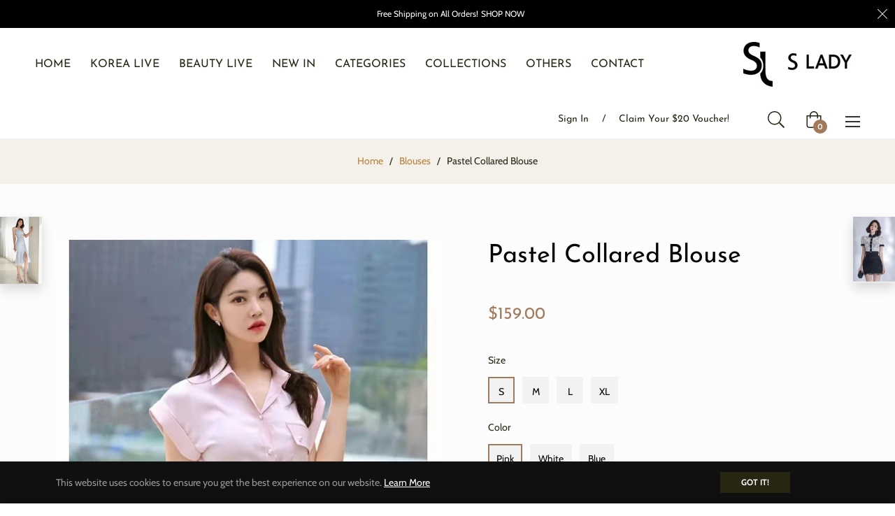

--- FILE ---
content_type: text/javascript; charset=utf-8
request_url: https://slady.sg/products/lv213-top.js
body_size: 642
content:
{"id":7379126976711,"title":"Pastel Collared Blouse","handle":"lv213-top","description":"\u003cp class=\"p1\" data-mce-fragment=\"1\"\u003ePre-order duration is approximately 1-3 weeks, and we will deliver it for free to you! You may also opt to pick up at one of our stores (Raffles City \u0026amp; One Raffles Place) to try the item on.\u003c\/p\u003e\n\u003cp class=\"p1\" data-mce-fragment=\"1\"\u003eIf tailoring (to add top\/bottom\/dress length) is needed, please choose \"Tailoring (add length)\" and click \"Update Cart\" before check out to put in your requests.\u003c\/p\u003e","published_at":"2022-06-26T21:07:47+08:00","created_at":"2022-06-26T21:07:46+08:00","vendor":"Slady Singapore","type":"Satin","tags":["blouses","blue","large","live","medium","pink","small","tops","white","xlarge"],"price":15900,"price_min":15900,"price_max":18900,"available":true,"price_varies":true,"compare_at_price":null,"compare_at_price_min":0,"compare_at_price_max":0,"compare_at_price_varies":false,"variants":[{"id":42380411502791,"title":"S \/ Pink","option1":"S","option2":"Pink","option3":null,"sku":"LV213","requires_shipping":true,"taxable":true,"featured_image":null,"available":true,"name":"Pastel Collared Blouse - S \/ Pink","public_title":"S \/ Pink","options":["S","Pink"],"price":15900,"weight":0,"compare_at_price":null,"inventory_management":null,"barcode":"","requires_selling_plan":false,"selling_plan_allocations":[]},{"id":42380411535559,"title":"S \/ White","option1":"S","option2":"White","option3":null,"sku":"LV213","requires_shipping":true,"taxable":true,"featured_image":null,"available":true,"name":"Pastel Collared Blouse - S \/ White","public_title":"S \/ White","options":["S","White"],"price":15900,"weight":0,"compare_at_price":null,"inventory_management":null,"barcode":"","requires_selling_plan":false,"selling_plan_allocations":[]},{"id":42380411568327,"title":"S \/ Blue","option1":"S","option2":"Blue","option3":null,"sku":"LV213","requires_shipping":true,"taxable":true,"featured_image":null,"available":true,"name":"Pastel Collared Blouse - S \/ Blue","public_title":"S \/ Blue","options":["S","Blue"],"price":15900,"weight":0,"compare_at_price":null,"inventory_management":null,"barcode":"","requires_selling_plan":false,"selling_plan_allocations":[]},{"id":42380411601095,"title":"M \/ Pink","option1":"M","option2":"Pink","option3":null,"sku":"LV213","requires_shipping":true,"taxable":true,"featured_image":null,"available":true,"name":"Pastel Collared Blouse - M \/ Pink","public_title":"M \/ Pink","options":["M","Pink"],"price":15900,"weight":0,"compare_at_price":null,"inventory_management":null,"barcode":"","requires_selling_plan":false,"selling_plan_allocations":[]},{"id":42380411633863,"title":"M \/ White","option1":"M","option2":"White","option3":null,"sku":"LV213","requires_shipping":true,"taxable":true,"featured_image":null,"available":true,"name":"Pastel Collared Blouse - M \/ White","public_title":"M \/ White","options":["M","White"],"price":15900,"weight":0,"compare_at_price":null,"inventory_management":null,"barcode":"","requires_selling_plan":false,"selling_plan_allocations":[]},{"id":42380411666631,"title":"M \/ Blue","option1":"M","option2":"Blue","option3":null,"sku":"LV213","requires_shipping":true,"taxable":true,"featured_image":null,"available":true,"name":"Pastel Collared Blouse - M \/ Blue","public_title":"M \/ Blue","options":["M","Blue"],"price":15900,"weight":0,"compare_at_price":null,"inventory_management":null,"barcode":"","requires_selling_plan":false,"selling_plan_allocations":[]},{"id":42380411699399,"title":"L \/ Pink","option1":"L","option2":"Pink","option3":null,"sku":"LV213","requires_shipping":true,"taxable":true,"featured_image":null,"available":true,"name":"Pastel Collared Blouse - L \/ Pink","public_title":"L \/ Pink","options":["L","Pink"],"price":17900,"weight":0,"compare_at_price":null,"inventory_management":null,"barcode":"","requires_selling_plan":false,"selling_plan_allocations":[]},{"id":42380411732167,"title":"L \/ White","option1":"L","option2":"White","option3":null,"sku":"LV213","requires_shipping":true,"taxable":true,"featured_image":null,"available":true,"name":"Pastel Collared Blouse - L \/ White","public_title":"L \/ White","options":["L","White"],"price":17900,"weight":0,"compare_at_price":null,"inventory_management":null,"barcode":"","requires_selling_plan":false,"selling_plan_allocations":[]},{"id":42380411764935,"title":"L \/ Blue","option1":"L","option2":"Blue","option3":null,"sku":"LV213","requires_shipping":true,"taxable":true,"featured_image":null,"available":true,"name":"Pastel Collared Blouse - L \/ Blue","public_title":"L \/ Blue","options":["L","Blue"],"price":17900,"weight":0,"compare_at_price":null,"inventory_management":null,"barcode":"","requires_selling_plan":false,"selling_plan_allocations":[]},{"id":42380411797703,"title":"XL \/ Pink","option1":"XL","option2":"Pink","option3":null,"sku":"LV213","requires_shipping":true,"taxable":true,"featured_image":null,"available":true,"name":"Pastel Collared Blouse - XL \/ Pink","public_title":"XL \/ Pink","options":["XL","Pink"],"price":18900,"weight":0,"compare_at_price":null,"inventory_management":null,"barcode":"","requires_selling_plan":false,"selling_plan_allocations":[]},{"id":42380411830471,"title":"XL \/ White","option1":"XL","option2":"White","option3":null,"sku":"LV213","requires_shipping":true,"taxable":true,"featured_image":null,"available":true,"name":"Pastel Collared Blouse - XL \/ White","public_title":"XL \/ White","options":["XL","White"],"price":18900,"weight":0,"compare_at_price":null,"inventory_management":null,"barcode":"","requires_selling_plan":false,"selling_plan_allocations":[]},{"id":42380411863239,"title":"XL \/ Blue","option1":"XL","option2":"Blue","option3":null,"sku":"LV213","requires_shipping":true,"taxable":true,"featured_image":null,"available":true,"name":"Pastel Collared Blouse - XL \/ Blue","public_title":"XL \/ Blue","options":["XL","Blue"],"price":18900,"weight":0,"compare_at_price":null,"inventory_management":null,"barcode":"","requires_selling_plan":false,"selling_plan_allocations":[]}],"images":["\/\/cdn.shopify.com\/s\/files\/1\/0585\/8266\/3367\/products\/LV213top0411159_8.jpg?v=1656248869","\/\/cdn.shopify.com\/s\/files\/1\/0585\/8266\/3367\/products\/LV213top0411159_9.jpg?v=1656248869","\/\/cdn.shopify.com\/s\/files\/1\/0585\/8266\/3367\/products\/LV213top0411159_6.jpg?v=1656248869","\/\/cdn.shopify.com\/s\/files\/1\/0585\/8266\/3367\/products\/LV213top0411159_7.jpg?v=1656248869","\/\/cdn.shopify.com\/s\/files\/1\/0585\/8266\/3367\/products\/LV213top0411159_2.jpg?v=1656248868","\/\/cdn.shopify.com\/s\/files\/1\/0585\/8266\/3367\/products\/LV213top0411159.jpg?v=1656248868","\/\/cdn.shopify.com\/s\/files\/1\/0585\/8266\/3367\/products\/LV213top0411159_5.jpg?v=1656248869","\/\/cdn.shopify.com\/s\/files\/1\/0585\/8266\/3367\/products\/LV213top0411159_4.jpg?v=1656248869"],"featured_image":"\/\/cdn.shopify.com\/s\/files\/1\/0585\/8266\/3367\/products\/LV213top0411159_8.jpg?v=1656248869","options":[{"name":"Size","position":1,"values":["S","M","L","XL"]},{"name":"Color","position":2,"values":["Pink","White","Blue"]}],"url":"\/products\/lv213-top","media":[{"alt":null,"id":26954783752391,"position":1,"preview_image":{"aspect_ratio":0.861,"height":1255,"width":1080,"src":"https:\/\/cdn.shopify.com\/s\/files\/1\/0585\/8266\/3367\/products\/LV213top0411159_8.jpg?v=1656248869"},"aspect_ratio":0.861,"height":1255,"media_type":"image","src":"https:\/\/cdn.shopify.com\/s\/files\/1\/0585\/8266\/3367\/products\/LV213top0411159_8.jpg?v=1656248869","width":1080},{"alt":null,"id":26954783785159,"position":2,"preview_image":{"aspect_ratio":0.679,"height":1416,"width":962,"src":"https:\/\/cdn.shopify.com\/s\/files\/1\/0585\/8266\/3367\/products\/LV213top0411159_9.jpg?v=1656248869"},"aspect_ratio":0.679,"height":1416,"media_type":"image","src":"https:\/\/cdn.shopify.com\/s\/files\/1\/0585\/8266\/3367\/products\/LV213top0411159_9.jpg?v=1656248869","width":962},{"alt":null,"id":26954783817927,"position":3,"preview_image":{"aspect_ratio":0.582,"height":1414,"width":823,"src":"https:\/\/cdn.shopify.com\/s\/files\/1\/0585\/8266\/3367\/products\/LV213top0411159_6.jpg?v=1656248869"},"aspect_ratio":0.582,"height":1414,"media_type":"image","src":"https:\/\/cdn.shopify.com\/s\/files\/1\/0585\/8266\/3367\/products\/LV213top0411159_6.jpg?v=1656248869","width":823},{"alt":null,"id":26954783850695,"position":4,"preview_image":{"aspect_ratio":0.711,"height":1394,"width":991,"src":"https:\/\/cdn.shopify.com\/s\/files\/1\/0585\/8266\/3367\/products\/LV213top0411159_7.jpg?v=1656248869"},"aspect_ratio":0.711,"height":1394,"media_type":"image","src":"https:\/\/cdn.shopify.com\/s\/files\/1\/0585\/8266\/3367\/products\/LV213top0411159_7.jpg?v=1656248869","width":991},{"alt":null,"id":26954783883463,"position":5,"preview_image":{"aspect_ratio":0.968,"height":1065,"width":1031,"src":"https:\/\/cdn.shopify.com\/s\/files\/1\/0585\/8266\/3367\/products\/LV213top0411159_2.jpg?v=1656248868"},"aspect_ratio":0.968,"height":1065,"media_type":"image","src":"https:\/\/cdn.shopify.com\/s\/files\/1\/0585\/8266\/3367\/products\/LV213top0411159_2.jpg?v=1656248868","width":1031},{"alt":null,"id":26954783916231,"position":6,"preview_image":{"aspect_ratio":1.304,"height":657,"width":857,"src":"https:\/\/cdn.shopify.com\/s\/files\/1\/0585\/8266\/3367\/products\/LV213top0411159.jpg?v=1656248868"},"aspect_ratio":1.304,"height":657,"media_type":"image","src":"https:\/\/cdn.shopify.com\/s\/files\/1\/0585\/8266\/3367\/products\/LV213top0411159.jpg?v=1656248868","width":857},{"alt":null,"id":26954783948999,"position":7,"preview_image":{"aspect_ratio":0.888,"height":1210,"width":1075,"src":"https:\/\/cdn.shopify.com\/s\/files\/1\/0585\/8266\/3367\/products\/LV213top0411159_5.jpg?v=1656248869"},"aspect_ratio":0.888,"height":1210,"media_type":"image","src":"https:\/\/cdn.shopify.com\/s\/files\/1\/0585\/8266\/3367\/products\/LV213top0411159_5.jpg?v=1656248869","width":1075},{"alt":null,"id":26954783981767,"position":8,"preview_image":{"aspect_ratio":0.783,"height":1380,"width":1080,"src":"https:\/\/cdn.shopify.com\/s\/files\/1\/0585\/8266\/3367\/products\/LV213top0411159_4.jpg?v=1656248869"},"aspect_ratio":0.783,"height":1380,"media_type":"image","src":"https:\/\/cdn.shopify.com\/s\/files\/1\/0585\/8266\/3367\/products\/LV213top0411159_4.jpg?v=1656248869","width":1080}],"requires_selling_plan":false,"selling_plan_groups":[]}

--- FILE ---
content_type: text/javascript
request_url: https://slady.sg/cdn/shop/t/3/assets/size-chart-data.js?v=173681290541443903501627465714
body_size: 1160
content:
AVADA_SC.campaigns=[{id:"2quPZjfmbVj5d0mWrD59",displayType:"MANUAL",name:"My First Campaign",contentConfigs:[{position:0,value:'<h3 style="font-weight: 600; font-size: 1.8rem;">Women\'s Bottom Size Chart</h3>'},{position:1,value:'<google-sheets-html-origin>\n    <style type="text/css">\n        <!--td {border: 1px solid #ccc;}br {mso-data-placement:same-cell;}\n        -->\n    </style>\n</google-sheets-html-origin>\n<google-sheets-html-origin>\n    <style type="text/css">\n        <!--td {border: 1px solid #ccc;}br {mso-data-placement:same-cell;}\n        -->\n    </style>\n</google-sheets-html-origin>\n<div style="display: flex; flex-wrap: wrap;">\n    <div style="width:30%;padding-right:20px;">\n        <div><img style="position: relative;max-width: 100%;" src="https://cdn1.avada.io/sizechart/Models_Women.png" alt=""></div>\n        <div>This size chart is to determine your top\'s size. If any of your measurement is on the borderline between two sizes, you can pick the smaller size for a tighter fit or the larger size for a looser fit. If your chest and waist measurements correspond to two different suggested sizes, you should order the one which is indicated by the measurement of your chest.</div>\n    </div>\n    <div style="width:65%;padding-left:20px;">\n        <div>\n            <h4 style="font-size:18px">SIZE CHART</h4>\n            <br>\n            <table style="width: 100%">\n                <tbody>\n                    <tr>\n                        <th style="background-color: rgb(0, 0, 0); color: rgb(243, 243, 243);" rowspan="2">Size</th>\n                        <th colspan="2" style="width: 22.9391%; text-align: center; background-color: rgb(0, 0, 0); color: rgb(243, 243, 243);">AVERAGE EU SIZE**</th>\n                        <th style="width: 22.9391%; text-align: center; background-color: rgb(0, 0, 0); color: rgb(243, 243, 243);" colspan="2">WAIST&nbsp;</th>\n                        <th colspan="2" style="width: 24.7312%; text-align: center; background-color: rgb(0, 0, 0); color: rgb(243, 243, 243);">HIPS&nbsp;</th>\n                    </tr>\n                    <tr>\n                        <td style="text-align: center; background-color: rgb(0, 0, 0); color: rgb(243, 243, 243);">cm</td>\n                        <td style="text-align: center; background-color: rgb(0, 0, 0); color: rgb(243, 243, 243);">in</td>\n                        <td style="text-align: center; background-color: rgb(0, 0, 0); color: rgb(243, 243, 243);">cm</td>\n                        <td style="text-align: center; background-color: rgb(0, 0, 0); color: rgb(243, 243, 243);">in</td>\n                        <td style="text-align: center; background-color: rgb(0, 0, 0); color: rgb(243, 243, 243);">cm</td>\n                        <td style="text-align: center; background-color: rgb(0, 0, 0); color: rgb(243, 243, 243);">in</td>\n                    </tr>\n                    <tr>\n                        <td style="background-color: rgb(217, 217, 217);">XS</td>\n                        <td style="background-color: rgb(217, 217, 217); width: 14.3369%;">32\u201334</td>\n                        <td style="width: 12.9032%; background-color: rgb(217, 217, 217);">81.28-86.36</td>\n                        <td style="background-color: rgb(217, 217, 217); width: 10.0358%;">60\u201367</td>\n                        <td style="width: 14.3369%; background-color: rgb(217, 217, 217);">152.4-170.18<br>\n                            <google-sheets-html-origin>\n                                <style type="text/css">\n                                    <!--td {border: 1px solid #ccc;}br {mso-data-placement:same-cell;}\n                                    -->\n                                </style>\n                            </google-sheets-html-origin>\n                        </td>\n                        <td style="background-color: rgb(217, 217, 217); width: 11.1111%;">84\u201391</td>\n                        <td style="background-color: rgb(217, 217, 217);">213.36-231.14</td>\n                    </tr>\n                    <tr>\n                        <td>S</td>\n                        <td style="width: 14.3369%;">36\u201338</td>\n                        <td style="width: 12.9032%;">91.44-96.52</td>\n                        <td style="width: 10.0358%;">67\u201374</td>\n                        <td style="width: 14.3369%;">170.18-187.96</td>\n                        <td style="width: 11.1111%;">91\u201398</td>\n                        <td>231.14-248.92</td>\n                    </tr>\n                    <tr>\n                        <td style="background-color: rgb(217, 217, 217);">M</td>\n                        <td style="background-color: rgb(217, 217, 217); width: 14.3369%;">40\u201342</td>\n                        <td style="width: 12.9032%; background-color: rgb(217, 217, 217);">101.6-106.68</td>\n                        <td style="background-color: rgb(217, 217, 217); width: 10.0358%;">74\u201381</td>\n                        <td style="width: 14.3369%; background-color: rgb(217, 217, 217);">187.96-205.74</td>\n                        <td style="background-color: rgb(217, 217, 217); width: 11.1111%;">98\u2013105</td>\n                        <td style="background-color: rgb(217, 217, 217);">248.92-266.7</td>\n                    </tr>\n                    <tr>\n                        <td>L</td>\n                        <td style="width: 14.3369%;">44\u201346</td>\n                        <td style="width: 12.9032%;">111.76-116.84</td>\n                        <td style="width: 10.0358%;">81\u201388</td>\n                        <td style="width: 14.3369%;">205.74-223.52</td>\n                        <td style="width: 11.1111%;">105\u2013112</td>\n                        <td>266.7-284.48</td>\n                    </tr>\n                    <tr>\n                        <td style="background-color: rgb(217, 217, 217);">XL</td>\n                        <td style="background-color: rgb(217, 217, 217); width: 14.3369%;">48\u201350</td>\n                        <td style="width: 12.9032%; background-color: rgb(217, 217, 217);">121.92-127</td>\n                        <td style="background-color: rgb(217, 217, 217); width: 10.0358%;">88\u201398</td>\n                        <td style="width: 14.3369%; background-color: rgb(217, 217, 217);">223.52-248.92</td>\n                        <td style="background-color: rgb(217, 217, 217); width: 11.1111%;">112\u2013120</td>\n                        <td style="background-color: rgb(217, 217, 217);">284.48-304.8</td>\n                    </tr>\n                    <tr>\n                        <td>XXL</td>\n                        <td style="width: 14.3369%;">52\u201354</td>\n                        <td style="width: 12.9032%;">132.08-137.16</td>\n                        <td style="width: 10.0358%;">98\u2013108</td>\n                        <td style="width: 14.3369%;">248.92-274.32</td>\n                        <td style="width: 11.1111%;">120\u2013128</td>\n                        <td>304.8-320.04</td>\n                    </tr>\n                </tbody>\n            </table>\n        </div>\n        <p><br></p>\n        <div>\n            <h4 style="font-size:18px">INTERNATIONAL SIZE CONVERSION</h4>\n            <p><br></p>\n            <table style="width: 100%">\n                <tbody>\n                    <tr>\n                        <th>Size</th>\n                        <th>EU</th>\n                        <th>UK</th>\n                        <th>IT</th>\n                        <th>US</th>\n                    </tr>\n                    <tr>\n                        <td style="background-color: rgb(217, 217, 217);">XS</td>\n                        <td style="background-color: rgb(217, 217, 217);">32\u201334</td>\n                        <td style="background-color: rgb(217, 217, 217);">4\u20136</td>\n                        <td style="background-color: rgb(217, 217, 217);">36\u201338</td>\n                        <td style="background-color: rgb(217, 217, 217);">0\u20132</td>\n                    </tr>\n                    <tr>\n                        <td>S</td>\n                        <td>36\u201338</td>\n                        <td>8\u201310</td>\n                        <td>40\u201342</td>\n                        <td>4\u20136</td>\n                    </tr>\n                    <tr>\n                        <td style="background-color: rgb(217, 217, 217);">M</td>\n                        <td style="background-color: rgb(217, 217, 217);">40\u201342</td>\n                        <td style="background-color: rgb(217, 217, 217);">12\u201314</td>\n                        <td style="background-color: rgb(217, 217, 217);">44\u201346</td>\n                        <td style="background-color: rgb(217, 217, 217);">8\u201310</td>\n                    </tr>\n                    <tr>\n                        <td>L</td>\n                        <td>44\u201346</td>\n                        <td>16\u201318</td>\n                        <td>48\u201350</td>\n                        <td>12\u201314</td>\n                    </tr>\n                    <tr>\n                        <td style="background-color: rgb(217, 217, 217);">XL</td>\n                        <td style="background-color: rgb(217, 217, 217);">48\u201350</td>\n                        <td style="background-color: rgb(217, 217, 217);">20\u201322</td>\n                        <td style="background-color: rgb(217, 217, 217);">52\u201354</td>\n                        <td style="background-color: rgb(217, 217, 217);">16\u201318</td>\n                    </tr>\n                    <tr>\n                        <td>XXL</td>\n                        <td>52\u201354</td>\n                        <td>24\u201326</td>\n                        <td>56\u201358</td>\n                        <td>20\u201322</td>\n                    </tr>\n                </tbody>\n            </table>\n        </div>\n    </div>\n</div>'}],click:0,shopId:"PW7R01IEi6pSAS3glXlR",productIds:[6881217708231,6881181499591,6871376462023,6891598184647,6888773484743,6888750383303,6881203814599,6894102872263,6881075986631],conditions:{type:"ALL",conditions:[{operation:"CONTAINS",value:"",type:"TITLE"}]},status:!0,priority:0,createdAt:"2021-07-28T09:48:33.075Z",shopDomain:"slady-singapore.myshopify.com"}],AVADA_SC.settings={id:"6yMCge4DJoBmE7pn8Uw9",customCss:"",modalBgColor:"#FFFFFF",modalHeight:64,modalHeader:"Size guides",hideText:!0,collectionPagePosition:"",displayType:"float-button",modalShadow:!0,createdAt:{_seconds:1627408533,_nanoseconds:175e6},showMobile:!0,mobilePosition:"top",buttonPosition:"middle-right",inlinePosition:"after",modalBorderRadius:10,homePageInlinePosition:"after",tableAnimation:!0,collectionPageInlinePosition:"after",buttonWidth:80,linkTextColor:"#232323",modalPosition:"modal-center",modalLeft:8,modalOverlayColor:"#7b7b7b",modalTop:18,linkIcon:"",linkText:"Size chart",enableGa:!1,shopDomain:"slady-singapore.myshopify.com",shopId:"PW7R01IEi6pSAS3glXlR",buttonRotation:!0,buttonBorderRadius:10,customIcon:!1,tableHoverColor:"#FFFFFF",modalTextColor:"#232323",position:"",hasCustomCss:!0,homePagePosition:"",linkBgColor:"#FFFFFF",disableWatermark:!1,buttonHeight:35,modalWidth:84};
//# sourceMappingURL=/cdn/shop/t/3/assets/size-chart-data.js.map?v=173681290541443903501627465714
